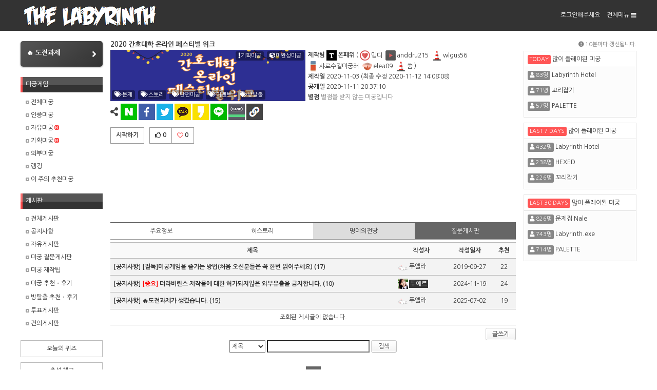

--- FILE ---
content_type: text/html;charset=utf-8
request_url: https://www.thelabyrinth.co.kr/labyrinth/board/boardList.do?labyrinthSeqn=2587
body_size: 57879
content:












<!DOCTYPE html>


<html>
<head>

	
	
		<title>[2020 간호대학 온라인 페스티벌 위크 ] 질문 - 미궁게임 더라비린스</title>
		<meta name="description" content="[2020 간호대학 온라인 페스티벌 위크 ] 미궁을 풀다가 막히는 문제가 있을때 다른 사람들과 힌트를 공유하는 게시판입니다.">
		<meta property="og:title" content="[2020 간호대학 온라인 페스티벌 위크 ] 질문 - 미궁게임 더라비린스">
		<meta property="og:url" content="http://www.thelabyrinth.co.kr/labyrinth/board/boardList.do?bbsSeqn=762">
		<meta property="og:description" content="[2020 간호대학 온라인 페스티벌 위크 ] 미궁을 풀다가 막히는 문제가 있을때 다른 사람들과 힌트를 공유하는 게시판입니다.">
	
	


<!-- Google tag (gtag.js) -->
<script async src="https://www.googletagmanager.com/gtag/js?id=G-1GL1K9Q2RM"></script>
<script>
  window.dataLayer = window.dataLayer || [];
  function gtag(){dataLayer.push(arguments);}
  gtag('js', new Date());

  gtag('config', 'G-1GL1K9Q2RM');
</script>
<meta http-equiv="Content-Type" content="text/html; charset=UTF-8">
<link rel="shortcut icon" href="/labyrinth/favicon.ico" type="image/x-icon">
<link rel="icon" type="image/ico" href="/labyrinth/favicon.ico"/>
<link rel="stylesheet" type="text/css" href="https://fonts.googleapis.com/earlyaccess/nanumgothic.css">
<link rel="styleSheet" href="https://code.jquery.com/ui/1.12.0-rc.1/themes/smoothness/jquery-ui.css"/>
<link rel="styleSheet" href="/labyrinth/resources//css/common.css?ver=20250514"/>
<link rel="styleSheet" href="/labyrinth/resources//css/title.css?ver=20250514"/>
<link rel="styleSheet" href="/labyrinth/resources//css/mobile.css?ver=20230516"/>
<link rel="styleSheet" href="/labyrinth/resources//fontawesome/css/all.min.css"/>
<script>
	var _laby = "/labyrinth";
	var _resources = "/labyrinth/resources/";
	var _userId = "";
	var _nickname = "";
	var _userTypeCode = "";
</script>
<script src="https://code.jquery.com/jquery-1.12.3.min.js" integrity="sha256-aaODHAgvwQW1bFOGXMeX+pC4PZIPsvn2h1sArYOhgXQ=" crossorigin="anonymous"></script>
<script src="https://code.jquery.com/ui/1.12.0-rc.1/jquery-ui.min.js" integrity="sha256-mFypf4R+nyQVTrc8dBd0DKddGB5AedThU73sLmLWdc0=" crossorigin="anonymous"></script>
<script type="text/javascript" src="/labyrinth/resources//bootstrap/js/bootstrap.min.js"></script>
<script src="https://gitcdn.github.io/bootstrap-toggle/2.2.2/js/bootstrap-toggle.min.js"></script>
<script type="text/javascript" src="/labyrinth/resources//js/laby-popup.js"></script>
<script type="text/javascript" src="/labyrinth/resources//js/common.js?ver=20250611"></script>
<meta name="viewport" content="width=device-width, initial-scale=1" />

<meta name="keywords" content="미궁게임,온라인 방탈출,퀴즈,웹게임,추리게임,상상력,심심풀이,수수께끼,페이지퍼즐" />
<meta property="og:type" content="website" />
<meta property="og:image" content="https://www.thelabyrinth.co.kr/labyrinth/banner_s02.png">

<script async src="https://pagead2.googlesyndication.com/pagead/js/adsbygoogle.js?client=ca-pub-5520199934562402" crossorigin="anonymous"></script>

<script async src="https://fundingchoicesmessages.google.com/i/pub-5520199934562402?ers=1" nonce="xepi4BawkQ89IUQtH7S7gA"></script><script nonce="xepi4BawkQ89IUQtH7S7gA">(function() {function signalGooglefcPresent() {if (!window.frames['googlefcPresent']) {if (document.body) {const iframe = document.createElement('iframe'); iframe.style = 'width: 0; height: 0; border: none; z-index: -1000; left: -1000px; top: -1000px;'; iframe.style.display = 'none'; iframe.name = 'googlefcPresent'; document.body.appendChild(iframe);} else {setTimeout(signalGooglefcPresent, 0);}}}signalGooglefcPresent();})();</script>
<script>(function(){/*

 Copyright The Closure Library Authors.
 SPDX-License-Identifier: Apache-2.0
*/
'use strict';var aa=function(a){var b=0;return function(){return b<a.length?{done:!1,value:a[b++]}:{done:!0}}},ba="function"==typeof Object.create?Object.create:function(a){var b=function(){};b.prototype=a;return new b},k;if("function"==typeof Object.setPrototypeOf)k=Object.setPrototypeOf;else{var m;a:{var ca={a:!0},n={};try{n.__proto__=ca;m=n.a;break a}catch(a){}m=!1}k=m?function(a,b){a.__proto__=b;if(a.__proto__!==b)throw new TypeError(a+" is not extensible");return a}:null}
var p=k,q=function(a,b){a.prototype=ba(b.prototype);a.prototype.constructor=a;if(p)p(a,b);else for(var c in b)if("prototype"!=c)if(Object.defineProperties){var d=Object.getOwnPropertyDescriptor(b,c);d&&Object.defineProperty(a,c,d)}else a[c]=b[c];a.v=b.prototype},r=this||self,da=function(){},t=function(a){return a};var u;var w=function(a,b){this.g=b===v?a:""};w.prototype.toString=function(){return this.g+""};var v={},x=function(a){if(void 0===u){var b=null;var c=r.trustedTypes;if(c&&c.createPolicy){try{b=c.createPolicy("goog#html",{createHTML:t,createScript:t,createScriptURL:t})}catch(d){r.console&&r.console.error(d.message)}u=b}else u=b}a=(b=u)?b.createScriptURL(a):a;return new w(a,v)};var A=function(){return Math.floor(2147483648*Math.random()).toString(36)+Math.abs(Math.floor(2147483648*Math.random())^Date.now()).toString(36)};var B={},C=null;var D="function"===typeof Uint8Array;function E(a,b,c){return"object"===typeof a?D&&!Array.isArray(a)&&a instanceof Uint8Array?c(a):F(a,b,c):b(a)}function F(a,b,c){if(Array.isArray(a)){for(var d=Array(a.length),e=0;e<a.length;e++){var f=a[e];null!=f&&(d[e]=E(f,b,c))}Array.isArray(a)&&a.s&&G(d);return d}d={};for(e in a)Object.prototype.hasOwnProperty.call(a,e)&&(f=a[e],null!=f&&(d[e]=E(f,b,c)));return d}
function ea(a){return F(a,function(b){return"number"===typeof b?isFinite(b)?b:String(b):b},function(b){var c;void 0===c&&(c=0);if(!C){C={};for(var d="ABCDEFGHIJKLMNOPQRSTUVWXYZabcdefghijklmnopqrstuvwxyz0123456789".split(""),e=["+/=","+/","-_=","-_.","-_"],f=0;5>f;f++){var h=d.concat(e[f].split(""));B[f]=h;for(var g=0;g<h.length;g++){var l=h[g];void 0===C[l]&&(C[l]=g)}}}c=B[c];d=Array(Math.floor(b.length/3));e=c[64]||"";for(f=h=0;h<b.length-2;h+=3){var y=b[h],z=b[h+1];l=b[h+2];g=c[y>>2];y=c[(y&3)<<
4|z>>4];z=c[(z&15)<<2|l>>6];l=c[l&63];d[f++]=""+g+y+z+l}g=0;l=e;switch(b.length-h){case 2:g=b[h+1],l=c[(g&15)<<2]||e;case 1:b=b[h],d[f]=""+c[b>>2]+c[(b&3)<<4|g>>4]+l+e}return d.join("")})}var fa={s:{value:!0,configurable:!0}},G=function(a){Array.isArray(a)&&!Object.isFrozen(a)&&Object.defineProperties(a,fa);return a};var H;var J=function(a,b,c){var d=H;H=null;a||(a=d);d=this.constructor.u;a||(a=d?[d]:[]);this.j=d?0:-1;this.h=null;this.g=a;a:{d=this.g.length;a=d-1;if(d&&(d=this.g[a],!(null===d||"object"!=typeof d||Array.isArray(d)||D&&d instanceof Uint8Array))){this.l=a-this.j;this.i=d;break a}void 0!==b&&-1<b?(this.l=Math.max(b,a+1-this.j),this.i=null):this.l=Number.MAX_VALUE}if(c)for(b=0;b<c.length;b++)a=c[b],a<this.l?(a+=this.j,(d=this.g[a])?G(d):this.g[a]=I):(d=this.l+this.j,this.g[d]||(this.i=this.g[d]={}),(d=this.i[a])?
G(d):this.i[a]=I)},I=Object.freeze(G([])),K=function(a,b){if(-1===b)return null;if(b<a.l){b+=a.j;var c=a.g[b];return c!==I?c:a.g[b]=G([])}if(a.i)return c=a.i[b],c!==I?c:a.i[b]=G([])},M=function(a,b){var c=L;if(-1===b)return null;a.h||(a.h={});if(!a.h[b]){var d=K(a,b);d&&(a.h[b]=new c(d))}return a.h[b]};J.prototype.toJSON=function(){var a=N(this,!1);return ea(a)};
var N=function(a,b){if(a.h)for(var c in a.h)if(Object.prototype.hasOwnProperty.call(a.h,c)){var d=a.h[c];if(Array.isArray(d))for(var e=0;e<d.length;e++)d[e]&&N(d[e],b);else d&&N(d,b)}return a.g},O=function(a,b){H=b=b?JSON.parse(b):null;a=new a(b);H=null;return a};J.prototype.toString=function(){return N(this,!1).toString()};var P=function(a){J.call(this,a)};q(P,J);function ha(a){var b,c=(a.ownerDocument&&a.ownerDocument.defaultView||window).document,d=null===(b=c.querySelector)||void 0===b?void 0:b.call(c,"script[nonce]");(b=d?d.nonce||d.getAttribute("nonce")||"":"")&&a.setAttribute("nonce",b)};var Q=function(a,b){b=String(b);"application/xhtml+xml"===a.contentType&&(b=b.toLowerCase());return a.createElement(b)},R=function(a){this.g=a||r.document||document};R.prototype.appendChild=function(a,b){a.appendChild(b)};var S=function(a,b,c,d,e,f){try{var h=a.g,g=Q(a.g,"SCRIPT");g.async=!0;g.src=b instanceof w&&b.constructor===w?b.g:"type_error:TrustedResourceUrl";ha(g);h.head.appendChild(g);g.addEventListener("load",function(){e();d&&h.head.removeChild(g)});g.addEventListener("error",function(){0<c?S(a,b,c-1,d,e,f):(d&&h.head.removeChild(g),f())})}catch(l){f()}};var ia=r.atob("aHR0cHM6Ly93d3cuZ3N0YXRpYy5jb20vaW1hZ2VzL2ljb25zL21hdGVyaWFsL3N5c3RlbS8xeC93YXJuaW5nX2FtYmVyXzI0ZHAucG5n"),ja=r.atob("WW91IGFyZSBzZWVpbmcgdGhpcyBtZXNzYWdlIGJlY2F1c2UgYWQgb3Igc2NyaXB0IGJsb2NraW5nIHNvZnR3YXJlIGlzIGludGVyZmVyaW5nIHdpdGggdGhpcyBwYWdlLg=="),ka=r.atob("RGlzYWJsZSBhbnkgYWQgb3Igc2NyaXB0IGJsb2NraW5nIHNvZnR3YXJlLCB0aGVuIHJlbG9hZCB0aGlzIHBhZ2Uu"),la=function(a,b,c){this.h=a;this.j=new R(this.h);this.g=null;this.i=[];this.l=!1;this.o=b;this.m=c},V=function(a){if(a.h.body&&!a.l){var b=
function(){T(a);r.setTimeout(function(){return U(a,3)},50)};S(a.j,a.o,2,!0,function(){r[a.m]||b()},b);a.l=!0}},T=function(a){for(var b=W(1,5),c=0;c<b;c++){var d=X(a);a.h.body.appendChild(d);a.i.push(d)}b=X(a);b.style.bottom="0";b.style.left="0";b.style.position="fixed";b.style.width=W(100,110).toString()+"%";b.style.zIndex=W(2147483544,2147483644).toString();b.style["background-color"]=ma(249,259,242,252,219,229);b.style["box-shadow"]="0 0 12px #888";b.style.color=ma(0,10,0,10,0,10);b.style.display=
"flex";b.style["justify-content"]="center";b.style["font-family"]="Roboto, Arial";c=X(a);c.style.width=W(80,85).toString()+"%";c.style.maxWidth=W(750,775).toString()+"px";c.style.margin="24px";c.style.display="flex";c.style["align-items"]="flex-start";c.style["justify-content"]="center";d=Q(a.j.g,"IMG");d.className=A();d.src=ia;d.style.height="24px";d.style.width="24px";d.style["padding-right"]="16px";var e=X(a),f=X(a);f.style["font-weight"]="bold";f.textContent=ja;var h=X(a);h.textContent=ka;Y(a,
e,f);Y(a,e,h);Y(a,c,d);Y(a,c,e);Y(a,b,c);a.g=b;a.h.body.appendChild(a.g);b=W(1,5);for(c=0;c<b;c++)d=X(a),a.h.body.appendChild(d),a.i.push(d)},Y=function(a,b,c){for(var d=W(1,5),e=0;e<d;e++){var f=X(a);b.appendChild(f)}b.appendChild(c);c=W(1,5);for(d=0;d<c;d++)e=X(a),b.appendChild(e)},W=function(a,b){return Math.floor(a+Math.random()*(b-a))},ma=function(a,b,c,d,e,f){return"rgb("+W(Math.max(a,0),Math.min(b,255)).toString()+","+W(Math.max(c,0),Math.min(d,255)).toString()+","+W(Math.max(e,0),Math.min(f,
255)).toString()+")"},X=function(a){a=Q(a.j.g,"DIV");a.className=A();return a},U=function(a,b){0>=b||null!=a.g&&0!=a.g.offsetHeight&&0!=a.g.offsetWidth||(na(a),T(a),r.setTimeout(function(){return U(a,b-1)},50))},na=function(a){var b=a.i;var c="undefined"!=typeof Symbol&&Symbol.iterator&&b[Symbol.iterator];b=c?c.call(b):{next:aa(b)};for(c=b.next();!c.done;c=b.next())(c=c.value)&&c.parentNode&&c.parentNode.removeChild(c);a.i=[];(b=a.g)&&b.parentNode&&b.parentNode.removeChild(b);a.g=null};var pa=function(a,b,c,d,e){var f=oa(c),h=function(l){l.appendChild(f);r.setTimeout(function(){f?(0!==f.offsetHeight&&0!==f.offsetWidth?b():a(),f.parentNode&&f.parentNode.removeChild(f)):a()},d)},g=function(l){document.body?h(document.body):0<l?r.setTimeout(function(){g(l-1)},e):b()};g(3)},oa=function(a){var b=document.createElement("div");b.className=a;b.style.width="1px";b.style.height="1px";b.style.position="absolute";b.style.left="-10000px";b.style.top="-10000px";b.style.zIndex="-10000";return b};var L=function(a){J.call(this,a)};q(L,J);var qa=function(a){J.call(this,a)};q(qa,J);var ra=function(a,b){this.l=a;this.m=new R(a.document);this.g=b;this.i=K(this.g,1);b=M(this.g,2);this.o=x(K(b,4)||"");this.h=!1;b=M(this.g,13);b=x(K(b,4)||"");this.j=new la(a.document,b,K(this.g,12))};ra.prototype.start=function(){sa(this)};
var sa=function(a){ta(a);S(a.m,a.o,3,!1,function(){a:{var b=a.i;var c=r.btoa(b);if(c=r[c]){try{var d=O(P,r.atob(c))}catch(e){b=!1;break a}b=b===K(d,1)}else b=!1}b?Z(a,K(a.g,14)):(Z(a,K(a.g,8)),V(a.j))},function(){pa(function(){Z(a,K(a.g,7));V(a.j)},function(){return Z(a,K(a.g,6))},K(a.g,9),K(a.g,10),K(a.g,11))})},Z=function(a,b){a.h||(a.h=!0,a=new a.l.XMLHttpRequest,a.open("GET",b,!0),a.send())},ta=function(a){var b=r.btoa(a.i);a.l[b]&&Z(a,K(a.g,5))};(function(a,b){r[a]=function(c){for(var d=[],e=0;e<arguments.length;++e)d[e-0]=arguments[e];r[a]=da;b.apply(null,d)}})("__h82AlnkH6D91__",function(a){"function"===typeof window.atob&&(new ra(window,O(qa,window.atob(a)))).start()});}).call(this);

window.__h82AlnkH6D91__("[base64]/[base64]/[base64]/[base64]");</script>

<meta name="robots" content="index, follow">
</head>
<body>
	<div id="wrapper">
		


<div class="mobile-top">
	<span class="open-menu"><i class="fa fa-bars"></i> </span>
	<a class="title" href="/labyrinth/main/main.do">미궁게임 더라비린스</a>
</div>
<div class="mobile-menu">
	<div class="mobile-menu-left">
		<form id="loginForm2" action="/labyrinth/user/actionLogin.do" method="post">
			<div class="mobile-top">
				
				
					<span class="login-info">로그인해주세요</span>
				
				
				
				<span class="close-menu"><i class="fas fa-chevron-left"></i></span>
			</div>
			
			
			
				<div class="mobile-box">
<!-- 					<input type="text" name="userId" class="w100p" maxlength="20" /> -->
<!-- 					<input type="password" name="password" class="w100p mt05" maxlength="15" /> -->
<!-- 					<button type="button" class="w100p mt05" onclick="actionLogin($('#loginForm2'));">로그인</button> -->
<!-- 					<label style="display:inline-block; margin-top: 5px;"><input type="checkbox" name="keepLoginYn" value="Y"> 로그인 상태 유지</label> -->
					<button type="button" class="w100p" onclick="location.href='/labyrinth/user/login.do';">로그인</button>
				</div>
			
		</form>
		
		<ul class="mobile-menu">




			<li class="default"><a href="/labyrinth/main/chat.do" target="_blank">채팅방 새창열기</a></li>
			<li class="open">
				<a href="#">미궁게임</a>
				<ul class="sub-menu">
					<li><a href="/labyrinth/achievement/achievement.do">🔥 도전과제</a></li>
					<li><a href="/labyrinth/laby/labyrinthAllList.do">전체미궁</a></li>
					<li><a href="/labyrinth/laby/certLabyrinthList.do">인증미궁</a></li>
					<li><a href="/labyrinth/laby/labyrinthList.do">자유미궁<span class="icon_new"></span></a></li>
					<li><a href="/labyrinth/laby/eventLabyrinthList.do">기획미궁<span class="icon_new"></span></a></li>
					<li><a href="/labyrinth/external/externalLabyrinthList.do">외부미궁</a></li>
					<li><a href="/labyrinth/laby/ranking.do">랭킹</a></li>
					<li><a href="/labyrinth/laby/weekLabyrinthList.do">이 주의 추천미궁</a></li>
				</ul>
			</li>
			
			<li class="open">
				<a href="#">게시판</a>
				<ul class="sub-menu">
					<li><a href="/labyrinth/board/boardList.do">전체게시판</a></li>
					
						
							<li><a href="/labyrinth/board/boardList.do?bbsSeqn=5">공지사항</a></li>
						
					
						
							<li><a href="/labyrinth/board/boardList.do?bbsSeqn=0">자유게시판</a></li>
						
					
						
							<li><a href="/labyrinth/board/boardList.do?bbsSeqn=1">미궁 질문게시판</a></li>
						
					
						
							<li><a href="/labyrinth/board/boardList.do?bbsSeqn=791">미궁 제작팁</a></li>
						
					
						
							<li><a href="/labyrinth/board/boardList.do?bbsSeqn=6">미궁 추천・후기</a></li>
						
					
						
							<li><a href="/labyrinth/board/boardList.do?bbsSeqn=4">방탈출 추천・후기</a></li>
						
					
						
							<li><a href="/labyrinth/board/boardList.do?bbsSeqn=7">투표게시판</a></li>
						
					
						
							<li><a href="/labyrinth/board/boardList.do?bbsSeqn=2">건의게시판</a></li>
						
					
				</ul>
			</li>
			
			
			<li class="default"><a href="/labyrinth/quiz/quizList.do">오늘의 퀴즈</a></li>
			<li class="default"><a href="/labyrinth/attend/attendance.do">출석 체크</a></li>
			<li class="default"><a href="https://www.thelabyrinth.co.kr/hosting">무료 웹호스팅</a></li>
			
			<li class="open">
				<a href="#">미궁게임 더라비린스</a>
				<ul class="sub-menu">
					<li><a href="/labyrinth/main/theLabyrinthInfo.do">더라비린스 소개</a></li>
					<li><a href="/labyrinth/main/theLabyrinthInfoPrivacy.do">개인정보 취급방침</a></li>
					<li><a href="/labyrinth/main/theLabyrinthInfoProvision.do">서비스 이용약관</a></li>
					<li><a href="/labyrinth/main/theLabyrinthInfoRule.do">사이트 운영정책</a></li>
					
				</ul>
			</li>
			
		</ul>
	</div>
	<div class="mobile-menu-right"></div>
</div>

<div id="wrapper_top">
<div id="top">
	<div class="top_title">
		<a href="/labyrinth/index.jsp" ><img src="/labyrinth/resources//images/main/title_bar.png" alt="미궁게임 더라비린스"/></a>
	</div>
	<div class="top_menu">
		<form id="loginForm" action="/labyrinth/user/actionLogin.do" method="post">
			<ul class="top_menu">
				
				
<!-- 					<li><span>아이디</span></li> -->
<!-- 					<li class="ml03" style="padding-top: 18px;"> -->
<!-- 						<input type="text" name="userId" class="w100" maxlength="20" value="" /> -->
<!-- 					</li> -->
<!-- 					<li class="ml05"><span>비밀번호</span></li> -->
<!-- 					<li class="w100 ml03" style="padding-top: 18px;"> -->
<!-- 						<input type="password" name="password" class="w100" style="margin-bottom: 2px;" maxlength="15" /> -->
<!-- 						<label class="login-keep"><input type="checkbox" name="keepLoginYn" value="Y" /> 로그인 상태 유지</label> -->
<!-- 					</li> -->
<!-- 					<li class="ml03"> -->
<!-- 						<a href="#" onclick="event.preventDefault();actionLogin($('#loginForm'));" title="로그인">로그인</a> -->
<!-- 					</li> -->
<!-- 					<li class="ml10"> -->

<!-- 					</li> -->
					<li>
						<a href="/labyrinth/user/login.do" title="로그인">로그인해주세요</a>
					</li>
				
				
				
				
				
				<li class="ml10">
					<a href="#" onclick="sitemap(event)">전체메뉴 <i class="fa fa-bars vam"></i></a>
				</li>
			</ul>
		</form>
	</div>
	
	

<!-- 모달 레이어팝업 -->
<article class="modal-fixed-pop-wrapper">
	<div class="modal-fixed-pop-inner">
		<div class="modal-inner-box">
			<div class="modal-inner-content">
				<section id="siteMap" class="modal-content-sitemap">
					<a href="#" class="modal-close-btn" title="전체메뉴 닫기" onclick="closeSitemap(event)"><i class="fas fa-times"></i></a>
					<p class="line"></p>
					<article class="sitemap-wrapper">
						<ul>
							<li>
								<h2><i class="fas fa-cube"></i> 미궁게임<span></span></h2>
								<ul class="sitemap-menu">
									<li><a href="/labyrinth/achievement/achievement.do">🔥 도전과제</a></li>
									<li><a href="/labyrinth/laby/labyrinthAllList.do">전체미궁</a></li>
									<li><a href="/labyrinth/laby/certLabyrinthList.do">인증미궁</a></li>
									<li><a href="/labyrinth/laby/labyrinthList.do">자유미궁</a></li>
									<li><a href="/labyrinth/laby/eventLabyrinthList.do">기획미궁</a></li>
									<li><a href="/labyrinth/external/externalLabyrinthList.do">외부미궁</a></li>
									<li><a href="/labyrinth/laby/ranking.do">랭킹</a></li>
									<li><a href="/labyrinth/laby/weekLabyrinthList.do">이 주의 추천미궁</a></li>
								</ul>
							</li>
							
							<li>
								<h2><i class="fas fa-clipboard-list"></i> 게시판<span></span></h2>
								<ul class="sitemap-menu">
									<li><a href="/labyrinth/board/boardList.do">전체게시판</a></li>
									<li><a href="/labyrinth/board/boardList.do?bbsSeqn=5">공지사항</a></li>
									<li><a href="/labyrinth/board/boardList.do?bbsSeqn=0">자유게시판</a></li>
									<li><a href="/labyrinth/board/boardList.do?bbsSeqn=1">미궁 질문게시판</a></li>
									<li><a href="/labyrinth/board/boardList.do?bbsSeqn=791">미궁 제작팁</a></li>
									<li><a href="/labyrinth/board/boardList.do?bbsSeqn=6">미궁 추천・후기</a></li>
									<li><a href="/labyrinth/board/boardList.do?bbsSeqn=4">방탈출 추천・후기</a></li>
									<li><a href="/labyrinth/board/boardList.do?bbsSeqn=7">투표게시판</a></li>
									<li><a href="/labyrinth/board/boardList.do?bbsSeqn=2">건의게시판</a></li>
								</ul>
							</li>
							
							
							<li>
								<h2><i class="fas fa-user"></i> 회원 서비스<span></span></h2>
								<ul class="sitemap-menu">
									<li><a href="/labyrinth/user/login.do">로그인</a></li>
									<li><a href="/labyrinth/join/passwordSearch.do">비밀번호 찾기</a></li>
								</ul>
							</li>
							
							<li>
								<h2>미궁게임 더라비린스<span></span></h2>
								<ul class="sitemap-menu">
									<li><a href="/labyrinth/quiz/quizList.do">오늘의 퀴즈</a></li>
									<li><a href="/labyrinth/attend/attendance.do">출석 체크</a></li>
									<li><a href="https://www.thelabyrinth.co.kr/hosting">무료 웹호스팅</a></li>
									<li style="margin-top:50px;"><a href="/labyrinth/main/theLabyrinthInfo.do">더라비린스 소개</a></li>
									<li><a href="/labyrinth/main/theLabyrinthInfoPrivacy.do">개인정보 취급방침</a></li>
									<li><a href="/labyrinth/main/theLabyrinthInfoProvision.do">서비스 이용약관</a></li>
									<li><a href="/labyrinth/main/theLabyrinthInfoRule.do">사이트 운영정책</a></li>
									
								</ul>
							</li>
						</ul>
					</article>
				</section>
			</div>
		</div>
	</div>
</article>
	
	
</div>
</div>
		<div id="content">
			

<style>
.left_menu {
	cursor: pointer;
}
</style>
<div id="content_left">
	<div>
		<a style="display: flex;
			width: 100%;
			padding: 16px 12px;
			background: linear-gradient(145deg, #555, #333);
			border-radius: 5px;
			box-shadow: 0 1px 3px rgba(0,0,0,0.4);
			margin-bottom: 20px;
			overflow: hidden;
			color: #fff;
			font-size: 13px;
			font-weight: 700;
			justify-content: space-between"
		  href="/labyrinth/achievement/achievement.do">
		  <span>🔥 도전과제</span><i style="font-size: 18px;" class="fa fa-angle-right"></i></a>
	</div>
	<ul class="left_menu">
		<li>미궁게임</li>
	</ul>
	<ul class="left_sub_menu">
		<li><a href="/labyrinth/laby/labyrinthAllList.do"><img src="/labyrinth/resources//images/icon/icon_arr01.gif" width="7px;" height="7px;" /> 전체미궁</a></li>
		<li><a href="/labyrinth/laby/certLabyrinthList.do"><img src="/labyrinth/resources//images/icon/icon_arr01.gif" width="7px;" height="7px;" /> 인증미궁</a></li>
		<li><a href="/labyrinth/laby/labyrinthList.do"><img src="/labyrinth/resources//images/icon/icon_arr01.gif" width="7px;" height="7px;" /> 자유미궁<span class="icon_new"></span></a></li>
		<li><a href="/labyrinth/laby/eventLabyrinthList.do"><img src="/labyrinth/resources//images/icon/icon_arr01.gif" width="7px;" height="7px;" /> 기획미궁<span class="icon_new"></span></a></li>
		<li><a href="/labyrinth/external/externalLabyrinthList.do"><img src="/labyrinth/resources//images/icon/icon_arr01.gif" width="7px;" height="7px;" /> 외부미궁</a></li>
		<li><a href="/labyrinth/laby/ranking.do"><img src="/labyrinth/resources//images/icon/icon_arr01.gif" width="7px;" height="7px;" /> 랭킹</a></li>
		<li><a href="/labyrinth/laby/weekLabyrinthList.do"><img src="/labyrinth/resources//images/icon/icon_arr01.gif" width="7px;" height="7px;" /> 이 주의 추천미궁</a></li>
	</ul>
	
	<ul class="left_menu mt10">
		<li>게시판</li>
	</ul>
	<ul class="left_sub_menu">
		<li><a href="/labyrinth/board/boardList.do"><img src="/labyrinth/resources//images/icon/icon_arr01.gif" width="7px;" height="7px;" /> 전체게시판</a></li>
		
			<li><a href="/labyrinth/board/boardList.do?bbsSeqn=5"><img src="/labyrinth/resources//images/icon/icon_arr01.gif" width="7px;" height="7px;" /> 공지사항</a></li>
		
			<li><a href="/labyrinth/board/boardList.do?bbsSeqn=0"><img src="/labyrinth/resources//images/icon/icon_arr01.gif" width="7px;" height="7px;" /> 자유게시판</a></li>
		
			<li><a href="/labyrinth/board/boardList.do?bbsSeqn=1"><img src="/labyrinth/resources//images/icon/icon_arr01.gif" width="7px;" height="7px;" /> 미궁 질문게시판</a></li>
		
			<li><a href="/labyrinth/board/boardList.do?bbsSeqn=791"><img src="/labyrinth/resources//images/icon/icon_arr01.gif" width="7px;" height="7px;" /> 미궁 제작팁</a></li>
		
			<li><a href="/labyrinth/board/boardList.do?bbsSeqn=6"><img src="/labyrinth/resources//images/icon/icon_arr01.gif" width="7px;" height="7px;" /> 미궁 추천・후기</a></li>
		
			<li><a href="/labyrinth/board/boardList.do?bbsSeqn=4"><img src="/labyrinth/resources//images/icon/icon_arr01.gif" width="7px;" height="7px;" /> 방탈출 추천・후기</a></li>
		
			<li><a href="/labyrinth/board/boardList.do?bbsSeqn=7"><img src="/labyrinth/resources//images/icon/icon_arr01.gif" width="7px;" height="7px;" /> 투표게시판</a></li>
		
			<li><a href="/labyrinth/board/boardList.do?bbsSeqn=2"><img src="/labyrinth/resources//images/icon/icon_arr01.gif" width="7px;" height="7px;" /> 건의게시판</a></li>
		
	</ul>
	
	<ul class="left_separate_menu">
		<li><a href="/labyrinth/quiz/quizList.do">오늘의 퀴즈</a></li>
		<li><a href="/labyrinth/attend/attendance.do">출석 체크</a></li>
		<li><a href="https://www.thelabyrinth.co.kr/hosting">미궁게임 무료 웹호스팅</a></li>
		
	</ul>
</div>
<script>
$(".left_menu").click(function() {
	if ($(this).next(".left_sub_menu").is(":visible")) {
		$(this).next(".left_sub_menu").slideUp();
	} else {
		$(this).next(".left_sub_menu").slideDown();
	}
});
</script>

			
			<div id="content_right">
			
			
				
				




	<div style="margin-bottom: 2px;">
		<span class="laby_nm">2020 간호대학 온라인 페스티벌 위크 </span>
	</div>
	
	<div class="laby-title-img-div">
		<div class="laby-title-img-div">
			<span class="laby-title-mask"></span>
			
				
					<img class="laby-title-img" src="/labyrinth/com/getImage.do?fileId=23581&labyrinthSeqn=2587" alt="2020 간호대학 온라인 페스티벌 위크  타이틀 이미지" />
				
				
			
			
			

<div class="laby-tag">
	
	
	
		<span><i class="fas fa-exclamation"></i>기획미궁</span>
	
	
	
		<span><i class="fas fa-cube"></i>미완성미궁</span>
	
	
	
	
	
	
	
		
		
	
</div>
<div class="laby-tag bottom">
	
	
		<span ><i class="fas fa-tags"></i>문제</span>
	
		<span ><i class="fas fa-tags"></i>스토리</span>
	
		<span ><i class="fas fa-tags"></i>단편미궁</span>
	
		<span ><i class="fas fa-tags"></i>이벤트</span>
	
		<span ><i class="fas fa-tags"></i>방탈출</span>
	
</div>
		</div>
		<div class="cb"></div>
		
			
			
			
			
		
		<!-- 공유하기 -->
		
			<div class="share-btn-group" 
				data-url="https://www.thelabyrinth.co.kr/labyrinth/laby/viewLabyrinth.do?labyrinthSeqn=2587" 
				data-title="2020 간호대학 온라인 페스티벌 위크  - 미궁게임 더라비린스"
				data-dc="2020 간호대학 온라인 페스티벌 위크 _ 방탈출 대회"
				data-image-url="https://www.thelabyrinth.co.kr/labyrinth/com/getImage.do?fileId=23581">
				<i class="fas fa-share-alt"></i>
				<a href="#" data-share-type="naver" title="네이버 공유하기" class="share-btn naver"></a>
				<a href="#" data-share-type="facebook" title="페이스북 공유하기" class="share-btn facebook"></a>
				<a href="#" data-share-type="twitter" title="트위터 공유하기" class="share-btn twitter"></a>
				<a href="#" data-share-type="kakaotalk" title="카카오톡 공유하기" class="share-btn kakaotalk"></a>
				<a href="#" data-share-type="kakaostory" title="카카오스토리 공유하기" class="share-btn kakaostory"></a>
				<a href="#" data-share-type="line" title="라인 공유하기" class="share-btn line"></a>
				<a href="#" data-share-type="band" title="밴드 공유하기" class="share-btn band"></a>
				<a href="#" title="URL복사하기" class="copy-url" onclick="copyToClipboard(event, 'https://www.thelabyrinth.co.kr/labyrinth/laby/viewLabyrinth.do?labyrinthSeqn=2587');"></a>
			</div>
			<script src="//developers.kakao.com/sdk/js/kakao.min.js"></script>
			<script type="text/javascript" src="/labyrinth/resources//js/share.min.js?ver=20190720"></script>
		
	</div>
	
	<div class="info-ul-div">
		<ul class="info">
			
				<li>
					<span class="title">제작팀</span>
					<span class="bold"><img class="mr02 vam" src="/labyrinth/resources/images/icon/icon_team_0.png" width="20px" height="20px;"/>온페위</span>
					<span>(</span>
					
						
						<span style="display: inline-block"><a class="userpopup " href="#" onclick="viewUserPopup(this,event);"><img src="/labyrinth/resources/images/icon/icon_user_11.png" /><span>밍디</span></a></span>
					
						<span class="ml03"></span>
						<span style="display: inline-block"><a class="userpopup " href="#" onclick="viewUserPopup(this,event);"><img src="/labyrinth/resources/images/icon/icon_user_12.png" /><span>anddru215</span></a></span>
					
						<span class="ml03"></span>
						<span style="display: inline-block"><a class="userpopup " href="#" onclick="viewUserPopup(this,event);"><img src="/labyrinth/resources/images/icon/icon_user_8.png" /><span>wlgus56</span></a></span>
					
						<span class="ml03"></span>
						<span style="display: inline-block"><a class="userpopup " href="#" onclick="viewUserPopup(this,event);"><img src="/labyrinth/resources/images/icon/icon_user_13.png" /><span>샤로수길미궁러</span></a></span>
					
						<span class="ml03"></span>
						<span style="display: inline-block"><a class="userpopup " href="#" onclick="viewUserPopup(this,event);"><img src="/labyrinth/resources/images/icon/icon_user_2.png" /><span>elea09</span></a></span>
					
						<span class="ml03"></span>
						<span style="display: inline-block"><a class="userpopup " href="#" onclick="viewUserPopup(this,event);"><img src="/labyrinth/resources/images/icon/icon_user_8.png" /><span>쑴</span></a></span>
					
					<span>)</span>
				</li>
			
			
			<li>
				<span class="title">제작일</span>
				<span>2020-11-03</span>
				<span>(최종 수정 2020-11-12 14:08:08)</span>
			</li>
			
				
					<li>
						<span class="title">공개일</span>
						<span>2020-11-11 20:37:10</span>
						
					</li>
					<li>
						<span class="title">별점</span>
						
						
							<span class="gray">별점을 받지 않는 미궁입니다</span>
						
						
						
						
					</li>
					
					
					
					
			
		</ul>
	</div>
	<div class="cb"></div>
	
	<form id="subLabyFrm" name="subLabyFrm" method="post" action="">
		<!-- button -->
		<ul class="btn_group">
			
				<li class="mr05"><a title="시작하기" href="/labyrinth/laby/quest/playLabyrinth.do?labyrinthSeqn=2587"><span>시작하기</span></a></li>
				
				
				
			
			
			
			
			
			
			
			
			
			
				
					
						<li class="ml05"><a a href="javascript:labyPopup.alert('로그인해주세요.');event.preventDefault();"><span><i class="far fa-thumbs-up"></i> 0</span></a></li>
					
					
					
				
				
					
						<li><a href="javascript:labyPopup.alert('로그인해주세요.');event.preventDefault();"><span><i class="far fa-heart wine vam"></i> 0</span></a></li>
					
					
					
				
				
			
		</ul>
		<input type="hidden" id="labyrinthSeqn" name="labyrinthSeqn" value="2587" />
		<input type="hidden" name="returnUrl" value="/board/boardList.do" />
		<input type="hidden" id="chatNoticeYn" name="chatNoticeYn" value="" />
		<input type="hidden" name="rank" value="" />
	</form>
	
	<div class="cb"></div>
	
	
	<div class="cb"></div>
	
	<div class="mt10 mb10">
		<ins class="adsbygoogle"
		     style="display:block;height:120px;"
		     data-ad-format="fluid"
		     data-ad-layout-key="-ft+6d+k-dm+m8"
		     data-ad-client="ca-pub-5520199934562402"
		     data-ad-slot="3472987948"></ins>
		<script>
	    	(adsbygoogle = window.adsbygoogle || []).push({});
	  	</script>
	</div>
	
	
	<!-- tab -->
	<div class="fl laby-tab">
		<ul class="laby-tab">
			
				<li  onclick="goPage('/laby/viewLabyrinth.do')">
				주요정보</li><li  onclick="labyPopup.alert('로그인해주세요.')">
				히스토리</li><li  class="disable">
				명예의전당</li><li class="select" onclick="goPage('/board/boardList.do')">
				질문게시판</li>
			
			
		</ul>
	</div>
	
	<div class="cb"></div>
	


<script>
	function goPage(pageUrl) {
		location.href = _laby + pageUrl + "?labyrinthSeqn=" + "2587";
	}
	
	// 별점 분류 상세 보기
	function viewEvalDetail(event) {
		event.preventDefault();
		
		let $evalPopup = $('#viewEvalDetail');
		let $evalUl = $evalPopup.find("ul").eq(0);
		$evalUl.children().remove();
		
		$.ajax({
			url : _laby + "/eval/getEvalDetailAjax.do",
			data : {"labyrinthSeqn": "2587"},
			method : "get",
			success : function(data) {
				
				if (data.labyrinthEval != null) {
					let tempStr = "";
					for (let i = 0; i < data.labyrinthEval.length; i++) {
						tempStr += "<li><span>";
						tempStr += data.labyrinthEval[i].evalTypeLabel;
						if (data.labyrinthEval[i].evalType == '9' && data.labyrinthEval[i].otherType != null && data.labyrinthEval[i].otherType != "") {
							tempStr += "<span class='font-size-9'>(" + data.labyrinthEval[i].otherType + ")</span>";
						}
						tempStr += "</span> ";
						if (data.labyrinthEval[i].scoreAvg == null || data.labyrinthEval[i].scoreAvg == 0) {
							tempStr += " <i class='far fa-star gray'></i> <span class='gray'>-</span>";
						} else {
							tempStr += " <i class='fas fa-star wine'></i> ";
							tempStr += data.labyrinthEval[i].scoreAvg;
							tempStr += "<span class='font-size-9'> (" + data.labyrinthEval[i].scoreCnt + ")</span>";
						}
						tempStr += "</li>";
					}
					$evalUl.append(tempStr);
					
					$("#viewEvalDetail").dialog({
						width : 210,
						height : 270,
						title : "별점 상세 보기",
						buttons : {
							"닫기" : function() {
								$(this).dialog("destroy");
							}
						}
					});
				}
			
			},
			error : function(){
				labyPopup.alert("네트워크 오류가 발생했습니다.");
			}
		});
	};
	
	// 별점 주기 표시
	function popupEvaluate(obj, event) {
		event.preventDefault();
		
		let $myEvalUl = $("#viewMyEval").find("ul").eq(0);
		$myEvalUl.children().remove();
		$("#viewMyEvalInfo").hide();
		
		$.ajax({
			url : _laby + "/eval/getMyEvalDetailAjax.do",
			data : {"labyrinthSeqn": "2587"},
			method : "post",
			success : function(data) {
				
				if (data.labyrinthEval != null) {
					let tempStr = "";
					for (let i = 0; i < data.labyrinthEval.length; i++) {
						tempStr += "<li><span>";
						if (data.labyrinthEval[i].score != null && data.labyrinthEval[i].score != 0) {
							tempStr += "<i class='fas fa-star wine'></i>";
						} else {
							tempStr += "<i class='far fa-star gray'></i>";
						}
						tempStr += data.labyrinthEval[i].evalTypeLabel;
						if (data.labyrinthEval[i].evalType == '9' && data.labyrinthEval[i].otherType != null && data.labyrinthEval[i].otherType != "") {
							tempStr += "<span class='font-size-9'>(" + data.labyrinthEval[i].otherType + ")</span>";
						}
						tempStr += "</span> ";
						tempStr += "<select data-type='" + data.labyrinthEval[i].evalType + "'>";
						if (data.labyrinthEval[i].score == null || data.labyrinthEval[i].score == 0) {
							tempStr += "<option value=''></option>";
						}
						for (let j = 1; j <= 10; j++) {
							tempStr += "<option value='";
							tempStr += j;
							tempStr += "'";
							if (data.labyrinthEval[i].score == j) {
								tempStr += " selected='selected'";
							}
							tempStr += ">";
							tempStr += j;
							tempStr += "</option>";
						}
						tempStr += "</select></li>";
					}
					$myEvalUl.append(tempStr);
					
					$("#viewMyEval").dialog({
						width : 210,
						height : 270,
						title : "별점 주기",
						buttons : {
							"등록" : function() {
								let checkFlg = true;
								$("#viewMyEval").find("ul").eq(0).find("select").each(function() {
									if ($(this).val() == "") {
										let $thisObj = $(this);
										labyPopup.alert("별점을 등록해주세요.", function() {
											$thisObj.focus();
										});
										checkFlg = false;
										return false;
									}
								});
								if (checkFlg === true) {
									let $frm = $("#subLabyFrm");
									$frm.attr("action", "/labyrinth/eval/evalLabyrinth.do");
									$("#viewMyEval").find("ul").eq(0).find("select").each(function(idx) {
										$frm.append("<input type='hidden' name='evalTypeScore[" + idx + "].evalType' value='" + $(this).attr("data-type") + "' />");
										$frm.append("<input type='hidden' name='evalTypeScore[" + idx + "].score' value='" + $(this).val() + "' />");
									});
									$frm.submit();
								}
							},
							"취소" : function() {
								$(this).dialog("destroy");
							}
						}
					});
				}
				
			},
			error : function(){
				labyPopup.alert("네트워크 오류가 발생했습니다.");
			}
		});
		
	};

	// 별점삭제
	function removeEval(thisObj, event) {
		event.preventDefault();
		labyPopup.confirm("별점을 삭제하시겠습니까?", function(flg) {
			if (flg) {
				$("#subLabyFrm").attr("action", "/labyrinth/eval/removeEvalLabyrinth.do");
				$("#subLabyFrm").submit();
			} else {
				thisObj.focus();
			}	
		});
	};
	
	// 난이도 상세 보기
	function viewLevelDetail(event) {
		event.preventDefault();
		
		let $levelPopup = $('#viewLevelDetail');
		let $levelUl = $levelPopup.find("ul").eq(0);
		$levelUl.children().remove();
		
		$.ajax({
			url : _laby + "/laby/getLevelDetailAjax.do",
			data : {"labyrinthSeqn": "2587"},
			method : "post",
			success : function(data) {
				
				if (data.labyrinthLevel != null) {
					let tempStr = "";
					for (let i = 0; i < data.labyrinthLevel.length; i++) {
						tempStr += "<li>" + data.labyrinthLevel[i].level + "점 : " + data.labyrinthLevel[i].cnt + "명</li>";
					}
					$levelUl.append(tempStr);
				}
				
				let scrollY = 0;
				let scrollX = 0;
				
				if (window.scrollY) {
					scrollY = window.scrollY;
					scrollX = window.scrollX;
				} else if (window.scrollTop) {
					scrollY = window.scrollTop;
					scrollX = window.scrollLeft;
				}
				
				let top = event.clientY + scrollY;
				if (top + 114 > $(document).height()) {
					top = $(document).height() - 120;
				}
				let left = event.clientX + scrollX + 10;
				if (left + 100 > $(document).width()) {
					left = $(document).width() - 105;
				}
				
				$levelPopup.show();
				$levelPopup.css({
					position : 'absolute',
					top : top + 'px',
					left : left + 'px'
				});
			},
			error : function(){
				labyPopup.alert("네트워크 오류가 발생했습니다.");
			}
		});
	};
	
	// 난이도 주기 표시
	function popupLevel(obj, event) {
		event.preventDefault();
		obj.parentNode.style.display = "none";
		document.getElementById("levelRegistLi").style.display = "block";
		
	};
	
	// 난이도 주기 취소
	function cancelLevel(obj, event) {
		event.preventDefault();
		obj.parentNode.parentNode.style.display = "none";
		document.getElementById("viewLevelLi").style.display = "block";
	};

	// 난이도 셀렉트박스
	function popupLevelList() {
		if (document.getElementById("levelList").style.display == "block") {
			document.getElementById("levelList").style.display = "none"
		} else {
			document.getElementById("levelList").style.display = "block"
		}
	};

	// 난이도 선택
	function selectLevel(level, idx) {
		$("#levelList").hide();
		document.getElementById("level").value = level;
		$("#levelSelect").find("span").eq(0).html(
			$("#levelList").find("li").eq(idx).html()
		)
	};
	
	// 난이도
	function levelLabyrinth(event) {
		
		event.preventDefault();
		
		let registLevel = document.getElementById("level").value;
		
		if (registLevel == "") {
			
			labyPopup.alert("유효하지 않은 동작입니다. 다시 시도해주세요.");
			
		} else {
			
			$.ajax({
				url : _laby + "/laby/updateLabyrinthLevelAjax.do",
				type : "post",
				data : {
					"labyrinthSeqn" : "2587",
					"rank" : "",
					"level" : registLevel
				},
				success : function(data) {
					if (data.isError) {
						labyPopup.alert(data.errorMessage);
					} else {
						
						// 화면 난이도 수정
						$("#levelStar").css("width", (data.labyrinthLevel.level * 10) + "%");
						$("#levelStarStr").text(data.labyrinthLevel.level);
						$("#levelCnt").text(data.labyrinthLevel.levelCnt);
						
						// 화면 내난이도 수정
						$("#myLevel").css("width", (data.labyrinthLevel.myLevel * 10) + "%");
						$("#myLevelStr").text(data.labyrinthLevel.myLevel).removeClass('wine');
						
						document.getElementById("levelRegistLi").style.display = "none";
						document.getElementById("viewLevelLi").style.display = "block";
						document.getElementById("levelRemoveLink").style.display = "inline-block";
						
					}
					
				},
				error : function() {
					labyPopup.alert("네트워크 오류가 발생했습니다.\n다시 시도해주세요.");
				}
			});
		}
		
	};
	
	// 난이도삭제
	function removeLevel(thisObj, event) {
		event.preventDefault();
		labyPopup.confirm("난이도를 삭제하시겠습니까?", function(flg) {
			if (flg) {
				$("#subLabyFrm").attr("action", "/labyrinth/eval/removeLevelLabyrinth.do");
				$("#subLabyFrm").submit();
			} else {
				thisObj.focus();
			}
		});
	};
</script>

			
			
			
			
			
			
			
			
			

			<form id="boardForm" name="boardForm" method="post"> 
				<table class="table_type01">
					<caption>게시판</caption>
					<colgroup>
						<col width="70%"/>
						<col width="13%"/>
						<col width="11%"/>
						<col width="6%"/>
					</colgroup>
					<thead>
						<tr>
							<th>제목</th>
							<th>작성자</th>
							<th>작성일자</th>
							<th>추천</th>
						</tr>
					</thead>
					<tbody>
					
					
					




	
	
	<tr class="notice ">
		
			
				<td class="al bold">
					<a class="under" href="/labyrinth/board/boardList.do?bbsSeqn=5">
						
						
						
							[공지사항]
						
						
					</a>
					
					
					
					
						
							<a class="under" href="javascript:viewBoardDetail('17092','Y')">[필독]미궁게임을 즐기는 방법(처음 오신분들은 꼭 한번 읽어주세요)</a><span> (17)</span>
						
						
					
					
					<p class="mobile-nttInfo">
						<a class="userpopup " href="#" onclick="viewUserPopup(this,event);"><img src="/labyrinth/upload/icon/1640663881524/iconnn_p_3_256.png" /><span>푸엘라</span></a>
						<span class="gray font-size-9">2019-09-27 21:52:48</span>
						<span class="gray font-size-9">| 추천 22</span>
					</p>
				</td>
			
			
		
		<td class="al">
			<a class="userpopup " href="#" onclick="viewUserPopup(this,event);"><img src="/labyrinth/upload/icon/1640663881524/iconnn_p_3_256.png" /><span>푸엘라</span></a>
			
			
				
					
				
					
				
					
				
					
				
					
				
					
				
			
			
			
			
		</td>
		<td>
			
				
				
					2019-09-27
				
			
		</td>
		<td>
			22
		</td>
	</tr>

	
	
	<tr class="notice ">
		
			
				<td class="al bold">
					<a class="under" href="/labyrinth/board/boardList.do?bbsSeqn=5">
						
						
						
							[공지사항]
						
						
					</a>
					
					
					
					
						
							<a class="under" href="javascript:viewBoardDetail('117491','Y')"><span style="color:red"><b>[중요]</b></span> 더라비린스 저작물에 대한 허가되지않은 외부유출을 금지합니다.</a><span> (10)</span>
						
						
					
					
					<p class="mobile-nttInfo">
						<a class="userpopup admin" href="#" onclick="viewUserPopup(this,event);"><img src="/labyrinth/upload/icon/1642125048452/puer-icon-c.gif" /><span>푸에르</span></a>
						<span class="gray font-size-9">2024-11-19 15:36:49</span>
						<span class="gray font-size-9">| 추천 24</span>
					</p>
				</td>
			
			
		
		<td class="al">
			<a class="userpopup admin" href="#" onclick="viewUserPopup(this,event);"><img src="/labyrinth/upload/icon/1642125048452/puer-icon-c.gif" /><span>푸에르</span></a>
			
			
				
					
				
					
				
					
				
					
				
					
				
					
				
			
			
			
			
		</td>
		<td>
			
				
				
					2024-11-19
				
			
		</td>
		<td>
			24
		</td>
	</tr>

	
	
	<tr class="notice ">
		
			
				<td class="al bold">
					<a class="under" href="/labyrinth/board/boardList.do?bbsSeqn=5">
						
						
						
							[공지사항]
						
						
					</a>
					
					
					
					
						
							<a class="under" href="javascript:viewBoardDetail('122500','Y')">🔥도전과제가 생겼습니다.</a><span> (15)</span>
						
						
					
					
					<p class="mobile-nttInfo">
						<a class="userpopup " href="#" onclick="viewUserPopup(this,event);"><img src="/labyrinth/upload/icon/1640663881524/iconnn_p_3_256.png" /><span>푸엘라</span></a>
						<span class="gray font-size-9">2025-07-02 23:58:57</span>
						<span class="gray font-size-9">| 추천 19</span>
					</p>
				</td>
			
			
		
		<td class="al">
			<a class="userpopup " href="#" onclick="viewUserPopup(this,event);"><img src="/labyrinth/upload/icon/1640663881524/iconnn_p_3_256.png" /><span>푸엘라</span></a>
			
			
				
					
				
					
				
					
				
					
				
					
				
					
				
			
			
			
			
		</td>
		<td>
			
				
				
					2025-07-02
				
			
		</td>
		<td>
			19
		</td>
	</tr>

					
					
					
						<tr>
							<td colspan="4">조회된 게시글이 없습니다.</td>
						</tr>
					
					
					</tbody>
				</table>
				<div class="mt05 ar">
					
					
					
						<input type="button" class="btn03" id="insertBoard" value="글쓰기" />
					
					
				</div>
				<div class="paging">
		    		<div class="mb25">
						<select class="w70" name="searchCondition">
							<option value="subject" >제목</option>
							<option value="content" >내용</option>
							<option value="name" >작성자</option>
						</select>
						<input type="text" class="w200" id="searchKeyword" name="searchKeyword" value="" />
						<input type="button" class="btn02" id="searchBtn" value="검색" />
					</div>
					<ul>
			          	<li><span class="numon">1</span></li>

			    	</ul>
		    		<input type="hidden" id="pageIndex" name="pageIndex"  value="1"/>
				</div>
				<input type="hidden" name="bbsSeqn" value="762"/>
				<input type="hidden" name="labyrinthSeqn" value="2587"/>
				<input type="hidden" name="nickname" value="" />
				<input type="text" style="display:none;" /> 
			</form>
			</div>
			









<!DOCTYPE html>


<div id="right-area">
	<div><p class="mb05 font-size-9 text-right gray"><i class="mr02 fas fa-exclamation-circle"></i>10분마다 갱신됩니다.</p></div>
	


<div class="fl">
	<ul class="box-list">
		<li class="title"><span class="icon-text back-wine">TODAY</span> 많이 플레이된 미궁</li>
		
		
			<li>
				<span class="icon-text" title="비회원도 포함된 수치입니다."><i class="fas fa-user"></i> 83명</span>
				<a href="/labyrinth/laby/viewLabyrinth.do?labyrinthSeqn=7166" class="under">Labyrinth Hotel</a>
			</li>
		
			<li>
				<span class="icon-text" title="비회원도 포함된 수치입니다."><i class="fas fa-user"></i> 71명</span>
				<a href="/labyrinth/laby/viewLabyrinth.do?labyrinthSeqn=5097" class="under">꼬리잡기</a>
			</li>
		
			<li>
				<span class="icon-text" title="비회원도 포함된 수치입니다."><i class="fas fa-user"></i> 57명</span>
				<a href="/labyrinth/laby/viewLabyrinth.do?labyrinthSeqn=6991" class="under">PALETTE</a>
			</li>
		
	</ul>
	<ul class="box-list">
		<li class="title"><span class="icon-text back-wine">LAST 7 DAYS</span> 많이 플레이된 미궁</li>
		
		
			<li>
				<span class="icon-text" title="비회원도 포함된 수치입니다."><i class="fas fa-user"></i> 432명</span>
				<a href="/labyrinth/laby/viewLabyrinth.do?labyrinthSeqn=7166" class="under">Labyrinth Hotel</a>
			</li>
		
			<li>
				<span class="icon-text" title="비회원도 포함된 수치입니다."><i class="fas fa-user"></i> 238명</span>
				<a href="/labyrinth/laby/viewLabyrinth.do?labyrinthSeqn=7105" class="under">HEXED</a>
			</li>
		
			<li>
				<span class="icon-text" title="비회원도 포함된 수치입니다."><i class="fas fa-user"></i> 226명</span>
				<a href="/labyrinth/laby/viewLabyrinth.do?labyrinthSeqn=5097" class="under">꼬리잡기</a>
			</li>
		
	</ul>
	<ul class="box-list">
		<li class="title"><span class="icon-text back-wine">LAST 30 DAYS</span> 많이 플레이된 미궁</li>
		
		
			<li>
				<span class="icon-text" title="비회원도 포함된 수치입니다."><i class="fas fa-user"></i> 826명</span>
				<a href="/labyrinth/laby/viewLabyrinth.do?labyrinthSeqn=5397" class="under">문제집 Nale</a>
			</li>
		
			<li>
				<span class="icon-text" title="비회원도 포함된 수치입니다."><i class="fas fa-user"></i> 743명</span>
				<a href="/labyrinth/laby/viewLabyrinth.do?labyrinthSeqn=7048" class="under">Labyrinth.exe</a>
			</li>
		
			<li>
				<span class="icon-text" title="비회원도 포함된 수치입니다."><i class="fas fa-user"></i> 714명</span>
				<a href="/labyrinth/laby/viewLabyrinth.do?labyrinthSeqn=6991" class="under">PALETTE</a>
			</li>
		
	</ul>
</div>
	<div class="cb"></div>
	<div class="ac mt20 mb20">
		<ins class="adsbygoogle"
		     style="display:block"
		     data-ad-client="ca-pub-5520199934562402"
		     data-ad-slot="7744319038"
		     data-ad-format="auto"
		     data-full-width-responsive="true"></ins>
		<script>
	    	(adsbygoogle = window.adsbygoogle || []).push({});
	  	</script>
	</div>
</div>

			<div class="cb"></div>
		</div>
		
<div id="wrapper_footer">
	<div id="footer">
		<p>
			<span>Copyright 2014. puer&amp;puella All rights reserved.</span>
			<span style="padding:0 6px 0 5px;">|</span><a href="/labyrinth/main/theLabyrinthInfo.do" title="더라비린스 소개">더라비린스 소개</a>
			<span style="padding:0 6px 0 5px;">|</span><a href="/labyrinth/main/theLabyrinthInfoPrivacy.do" title="개인정보 취급방침">개인정보 취급방침</a>
			<span style="padding:0 6px 0 5px;">|</span><a href="/labyrinth/main/theLabyrinthInfoProvision.do" title="서비스 이용약관">서비스 이용약관</a>
			<span style="padding:0 6px 0 5px;">|</span><a href="/labyrinth/main/theLabyrinthInfoRule.do" title="사이트 운영정책">사이트 운영정책</a>
		</p>
	</div>
</div>
<div class="mobile-ads">
	<ins class="adsbygoogle"
	     style="display:block;"
	     data-ad-client="ca-pub-5520199934562402"
	     data-ad-slot="6718499247"
	     data-ad-format="auto"
	     data-full-width-responsive="true"></ins>
	<script>
    	(adsbygoogle = window.adsbygoogle || []).push({});
  	</script>
</div>
<div class="mobile-scroll-up"><a href="#" onclick="scrollUp(event)"><i class="fas fa-angle-up"></i></a></div>

<div id="userPopup">
	<ul>
		<li id="sendMessage" onmouseover="this.style.backgroundColor='#F5F5F5';" onmouseout="this.style.backgroundColor='#FFFFFF';">대화창열기</li>
		<li id="viewBoard" onmouseover="this.style.backgroundColor='#F5F5F5';" onmouseout="this.style.backgroundColor='#FFFFFF';">작성글 보기</li>
		<li id="detailUserInfo" onmouseover="this.style.backgroundColor='#F5F5F5';" onmouseout="this.style.backgroundColor='#FFFFFF';">활동정보</li>
		<li id="closeUserPop" onmouseover="this.style.backgroundColor='#F5F5F5';" onmouseout="this.style.backgroundColor='#FFFFFF';">닫기</li>
	</ul>
</div>

<div id="appModalPopup" style="display:none;">
	<div style="position: fixed; top: 0; bottom: 0; left: 0; right: 0; background-color: rgba(0,0,0,0.5); z-index:999999;"></div>
	<div style="display: flex; flex-direction: column; justify-content: center; align-items: center; position: fixed; bottom: 0; left: 0; right: 0; height: 300px; background-color: white; border-top-left-radius: 10px; border-top-right-radius: 10px; z-index:999999;">
		<img style="margin-bottom: 10px;" src="/labyrinth/resources//images/thelabyrinthapp.png" />
		<p style="margin: 15px; font-size: 14px;">앱으로 편하게 플레이해 보세요</p>
		<a style="display: block; margin: 10px; padding: 10px 14px; border-radius: 5px; background: #333; color: #f0f0f0; border: 0; font-size: 14px;" href="https://www.thelabyrinth.co.kr/app">더라비린스 앱으로 보기 <i class="fa fa-angle-right"></i></a>
		<a style="margin-top: 5px; text-decoration: underline;" onclick="setCookie('hideAppModal', 'Y', 3); $('#appModalPopup').hide();">모바일 웹으로 보기</a>
	</div>
</div>

<script>

	var message = "";
	
	if (message == null || message == 'undefined' || message == '') {
	} else {
		labyPopup.alert(message);
	}
	
	$("#tabs").tabs();
	$("#tabs").find("ul").removeClass("ui-corner-all");
	
	function scrollUp(event) {
		event.preventDefault();
		$("html, body").animate({ scrollTop: 0 }, 300);
	}
	
	$(window).load(function () {
		if ($(this).scrollTop() > 0 && $("div.mobile-ads").is(":visible")) {
			$("div.mobile-scroll-up").show();
		}
	});
	$(window).scroll(function(){
		if ($(this).scrollTop() > 0 && $("div.mobile-ads").is(":visible")) {
			$("div.mobile-scroll-up").show();
		} else if ($(this).scrollTop() == 0) {
			$("div.mobile-scroll-up").hide();
		}
	});
	
</script>
	</div>
	
	<script type="text/javascript" src="/labyrinth/resources//js/slideUpView.js"></script>
	<script type="text/javascript">
	
	var bbsSeqn = "";
	var labyrinthSeqn = "2587";
	if((bbsSeqn == '' || bbsSeqn == null) && (labyrinthSeqn == null || labyrinthSeqn == '')){
		bbsSeqn = '999999999';
	}
	
	$('#insertBoard').click(function(){
		var userId = "";
		
		if(userId == "" || userId == null){
			labyPopup.alert("로그인해주세요.");
			return false;
		}
		$('#boardForm').attr("action","/labyrinth/board/registBoardView.do");
		$('#boardForm').submit();
	});
	
	/* pagination 페이지 링크 function */
	function fn_link_page(pageNo){
		$('#pageIndex').val(pageNo);
		$('#boardForm').attr("action","/labyrinth/board/boardList.do");
		$('#boardForm').submit();
	}
	
	function viewBoardDetail(nttSeqn, secretViewYn){
// 		$('#nttSeqn').val(nttSeqn);
		if (secretViewYn != "Y" && _userTypeCode != '0') {
			labyPopup.alert("권한이 없습니다.");
		} else {
			$('#boardForm').attr("action","/labyrinth/board/viewBoardDetail.do?nttSeqn=" + nttSeqn);
			$('#boardForm').submit();
		}
	}
	
	$("#searchBtn").click(function(){
		$('#pageIndex').val("1");
		$('#boardForm').attr("action","/labyrinth/board/boardList.do");
		$('#boardForm').submit();
	});
	
	$("#searchKeyword").keypress(function(ev){
		if(ev.keyCode == 13){
			$('#pageIndex').val("1");
			$('#boardForm').attr("action","/labyrinth/board/boardList.do");
			$('#boardForm').submit();
		}
	});
	
	if ("762" == "791") {
		new SlideUpView({
			element: $("#viewEditorManual"),
			viewElement: $("#editorManual")
		}).bind();
	};
	</script>
</body>
</html>

--- FILE ---
content_type: text/html; charset=utf-8
request_url: https://www.google.com/recaptcha/api2/aframe
body_size: 267
content:
<!DOCTYPE HTML><html><head><meta http-equiv="content-type" content="text/html; charset=UTF-8"></head><body><script nonce="0F-mQJTuoxJmEMIkezUAWg">/** Anti-fraud and anti-abuse applications only. See google.com/recaptcha */ try{var clients={'sodar':'https://pagead2.googlesyndication.com/pagead/sodar?'};window.addEventListener("message",function(a){try{if(a.source===window.parent){var b=JSON.parse(a.data);var c=clients[b['id']];if(c){var d=document.createElement('img');d.src=c+b['params']+'&rc='+(localStorage.getItem("rc::a")?sessionStorage.getItem("rc::b"):"");window.document.body.appendChild(d);sessionStorage.setItem("rc::e",parseInt(sessionStorage.getItem("rc::e")||0)+1);localStorage.setItem("rc::h",'1768989649767');}}}catch(b){}});window.parent.postMessage("_grecaptcha_ready", "*");}catch(b){}</script></body></html>

--- FILE ---
content_type: text/css
request_url: https://www.thelabyrinth.co.kr/labyrinth/resources//css/table.css?ver=20230530
body_size: 6206
content:
@CHARSET "UTF-8";

/* 기본 목록 테이블*/
.table_type01  {
	width:100%; 
/* 	border-top:#888888 solid 2px; */
	border-top: #bbb solid 1px;
	border-collapse:collapse;
/* 	border-right:#ffffff solid 2px; */
}
.table_type01 th {
	background-color:#f9f9f9;
/* 	border-right:#bbb solid 1px; */
	border-bottom:#bbb solid 1px;
	padding: 6px 0;
	text-align:center;	
	line-height:18px;
	vertical-align: middle;
}
.table_type01 td {
/* 	border-right:#bbb solid 1px; */
	border-bottom:#bbb solid 1px;
	padding: 6px;
	line-height:18px;
	vertical-align: middle;
	text-align:center;
	word-break: break-all;word-wrap:break-word;*word-wrap:normal;*word-break:break-all;
}
.table_type01 td.al {text-align:left; }

.table_type01 tr.notice td {background: #f3f3f3;}
.table_type01 tr.selected td {background: #ffeeee;}

/* 기본 상세 테이블 */
.table_type02  {
	width:100%;
/* 	border-top:#888888 solid 2px; */
	border-top: #bbb solid 1px;
	border-bottom:#bbb solid 1px;
	border-collapse:collapse;
	border-right:#ffffff solid 2px;
	table-layout:fixed;
}
.table_type02.noborder{border-bottom:0px;}
.table_type02 th {
	background-color:#f9f9f9;
	border-right:#bbb solid 1px;
	border-top:#bbb solid 1px;
	padding: 6px 0px 6px 6px;
	line-height:18px;
	text-align:left;
	vertical-align: middle;
}
.table_type02 td {
	border-right:#bbb solid 1px;
	border-top:#bbb solid 1px;
	padding: 6px;
	line-height:18px;
	vertical-align: middle;
	background-color:#ffffff;
	word-break: break-all;word-wrap:break-word;*word-wrap:normal;*word-break:break-all;
}
.table_type02 td.content{
	padding:10px;
	height:200px;
	vertical-align:top;
}
.table_type02 td.title-date {
	font-size: 0.9em;
	padding-left: 0;
}
.table_type02 td p.title {padding:20px 0px 50px 0px; font-size:12pt; font-weight:bold; }
.table_type02 td p.content {padding:0px 10px 30px 10px}

.table_type02 tr.txt-info th, .table_type02 tr.txt-info td {padding-top: 0; border-top: 0;}

/* 댓글 테이블 */
.table_type03  {
	width:100%; 
	border-top:#888888 solid 2px;
	border-collapse:collapse;
/* 	border-right:#ffffff solid 2px; */
	table-layout:fixed;
}
.table_type03 th {
	background-color:#f9f9f9;
/* 	border-right:#bbb solid 1px; */
	border-bottom:#bbb solid 1px;
	padding:3px 3px 3px 7px;	
	line-height:16px;
	text-align:left;
}
.table_type03 td {
	border-bottom:#bbb solid 1px;
	padding: 8px 5px;
	line-height:16px;
	vertical-align:top;
	background-color:#ffffff;
	word-break: break-all;word-wrap:break-word;*word-wrap:normal;*word-break:break-all;
}
.table_type03 td.pl20 {padding-left:20px;}

/* 쪽지 테이블 */
.table_type05  {
	width:100%; 
	border-collapse:collapse;
	border-right:#ffffff solid 2px;
}
.table_type05 th {
	border-bottom: #aaaaaa solid 1px;
	padding:10px;		
	line-height:16px;
}

.table_type05 td {
	border-bottom:#aaaaaa solid 1px;
	padding:10px;		
	line-height:16px;
	vertical-align: middle;
	word-break: break-all;word-wrap:break-word;*word-wrap:normal;*word-break:break-all;
}
.table_type05 tr.gray td{color:#bbb;}
.table_type05 tr.noborder td{border-bottom:0px;padding-bottom:0px;}
.table_type05 tr.sub td{padding-top:0px;}
.table_type05 td.sub01{padding-left:20px;}

/* 설명 box */
.txt_table {
	width:100%;
	border:#bbb solid 1px;
	border-collapse:collapse;
	table-layout:fixed;
}
.txt_table th {
	padding: 8px 0px 8px 10px;
	border-bottom:#bbb solid 1px;	
	line-height:16px;
	text-align:left;	
	vertical-align:middle;
	font-weight:bold;
}
.txt_table td {
	background-color:#f9f9f9;
	padding:10px;		
	line-height:16px;
}

/* 쪽지함 테이블 */
.table_msg {
	width:100%;
	border-collapse:collapse;
	table-layout:fixed;
}
.table_msg td {
	word-break: break-all;word-wrap:break-word;*word-wrap:normal;*word-break:break-all;
}
.table_msg tr td.message_date {
	vertical-align:bottom;
	padding-bottom: 12px;
	font-size: 0.9em;
}
.table_msg tr td.message_user {
	vertical-align:top;
	padding-top: 3px;
}
.table_msg td.msg-td {
	-webkit-box-sizing: border-box;
	-moz-box-sizing: border-box;
	box-sizing: border-box;
	width: 100%;
	padding-bottom: 10px;
}
.table_msg td.msg-td div {
	padding: 10px;
	border-radius: 5px;
}
.table_msg td.send-msg-td div {
	border: 1px solid #ffffaa;
	background-color: #ffffaa;
}
.table_msg td.receive-msg-td div {
	border: 1px solid #f5f5f5;
	background-color: #f5f5f5;
} 

/* 에이터 사용법 테이블*/
.table_manual  {
	width:100%;
	border-top:#aaaaaa solid 1px;
	border-collapse:collapse;
}
.table_manual td {
	border-bottom:#aaaaaa solid 1px;
	padding:10px;
	line-height:20px;
	vertical-align:middle;
	word-break: break-all;word-wrap:break-word;*word-wrap:normal;*word-break:break-all;
}
.table_manual td.titleTd {cursor:pointer; font-weight:bold; }

/* 회원가입 테이블*/
.table_join {margin:20px;width:760px;}
.ui-tabs-panel .table_join {margin:0px;}
.table_join_w480 {width:480px; padding:10px;}
.table_join td {line-height:20px;}

/* 랭킹 테이블*/
.rank01  {
	width:100%; 
	border:none;
	border-collapse:collapse;
}
.rank01 td {
	border:none;
	padding:4px;	
	line-height:16px;
	vertical-align: middle;
	word-break: break-all;word-wrap:break-word;*word-wrap:normal;*word-break:break-all;
}
.rank01 td.ac {text-align:center; }

/* 문제 목록 테이블*/
.table-quest  {
	width: 100%; 
/* 	border-top: #888888 solid 2px; */
	border-top: #bbb solid 1px;
	border-collapse: collapse;
	border-right: #ffffff solid 2px;
}
.table-quest th {
	background-color: #f9f9f9;
	border-right: #bbb solid 1px;
	border-bottom: #bbb solid 1px;
	padding: 5px;
	text-align: center;	
	line-height: 16px;
	vertical-align: middle;
}
.table-quest td {
	border-right: #bbb solid 1px;
	border-bottom: #bbb solid 1px;
	padding: 5px 0 5px 10px;	
	line-height: 16px;
	vertical-align: middle;
	word-break: break-all;word-wrap:break-word;*word-wrap:normal;*word-break:break-all;
}

.table-quest td.ac {
	padding: 5px 0;
	text-align: center;
}

/* 회원 댓글 */
.user-reply-table td.user-reply-content > a {
	display: inline-block;
	width: 490px;
}

--- FILE ---
content_type: application/javascript; charset=utf-8
request_url: https://fundingchoicesmessages.google.com/f/AGSKWxUTROrWAzNk7LYkzk9iq2I-MjsEfnNpT1CCFlElblHSr3ZnNZgVNRRvuToez5q1ZM6_HndCMNqKpnlCtpe7pJEfvmRDxrUeLhGWLjKxo84R0-hkpTQADm--Efr-AI_xxm0INBIQ5NmIQ1-8vd1trXP_GBbGATrzrOCvZYjsgpnjonKlHXDmuHBFRpAr/_/adforgame728x90.-Results-Sponsored.=728x90;/adengage3./adheadertxt.
body_size: -1290
content:
window['e08c52b7-d2fa-4fab-8207-08024a416855'] = true;

--- FILE ---
content_type: text/javascript
request_url: https://www.thelabyrinth.co.kr/labyrinth/resources//js/laby-popup.js
body_size: 2756
content:
"use strict";

/**
 *  alert, confirm 대용 팝업
 *  alert : 경고창
 *  confirm : 확인창
 */ 
var labyPopup = {
	popupDiv : "<div id='laby_popup_div' style='display:none;padding:7px 10px !important;line-height:20px;'></div>",
	callbackFunction : null,
    alert : function(txt, callback) {
    	txt = txt.replace(/\n/gi, "<br>");
    	this.callbackFunction = callback;
    	if ($("#laby_popup_div").length == 0) {
    		$("body").append(this.popupDiv);
    	}
    	$("#laby_popup_div").html(txt);
    	$("#laby_popup_div").dialog({
    		width : 300,
    		height : 200,
    		modal : true,
    		resizable : false,
    		closeOnEscape: false,
    		title : "미궁게임 더라비린스",
    		buttons : [{
    			id : "labyPopupClose",
    			text : "닫기",
				click : function() {
    				$(this).dialog("destroy");
    				if (callback) {
    					callback();
    				}
    			}
    		}],
    		open: function() {
    			setTimeout(function(){$("#labyPopupClose").focus();}, 1);
    		}
    	});
    },
    confirm : function(txt, callback) {
    	txt = txt.replace(/\n/gi, "<br>");
    	this.callbackFunction = callback;
    	if ($("#laby_popup_div").length == 0) {
    		$("body").append(this.popupDiv);
    	}
    	$("#laby_popup_div").html(txt);
    	$("#laby_popup_div").dialog({
    		width : 300,
    		height : 200,
    		modal : true,
    		resizable : false,
    		closeOnEscape: false,
    		title : "미궁게임 더라비린스",
    		buttons : [{
    			id : "labyPopupOk",
    			text : "확인",
    			click : function(){
    				$(this).dialog("destroy");
    				if (callback) {
    					callback(true);
    				}
    			}
    		},{
    			id : "labyPopupCancel",
    			text : "취소",
    			click : function(){
    				$(this).dialog("destroy");
    				if (callback) {
    					callback(false);
    				}
    			}
    		}],
    		open: function (event) {
    			setTimeout(function(){$("#labyPopupOk").focus();}, 1);
    			$("#labyPopupOk").on("keydown", function(ev) {
    				if (ev.keyCode == 39) {
    					ev.preventDefault();
    					$("#labyPopupCancel").focus();
    				}
    			});
    			$("#labyPopupCancel").on("keydown", function(ev) {
    				if (ev.keyCode == 37) {
    					ev.preventDefault();
    					$("#labyPopupOk").focus();
    				}
    			});
    		}
    	});
    }
};

$(document).on("keydown", function(event) {
    if (event.keyCode == 27 || event.which == 27) {
        if ($("#laby_popup_div").dialog('isOpen')) {
        	$("#laby_popup_div").dialog("destroy");
        	if (labyPopup.callbackFunction) {
        		labyPopup.callbackFunction(false);
        	}
        }
    }
});

--- FILE ---
content_type: text/javascript
request_url: https://www.thelabyrinth.co.kr/labyrinth/resources//js/slideUpView.js
body_size: 978
content:
"strict";

var SlideUpView = function(option) {
	/** 필수 옵션 */
	this.element = option.element;
	this.viewElement = option.viewElement;
	this.callback = option.callback;
	
	this.bind = function () {
		var that = this;
		$(that.element).bind("click", function (event) {
			event.preventDefault();
			if ($(this).children("i").hasClass("fa-chevron-down")) {
				$(that.viewElement).slideDown();
				$(this).children("i").removeClass("fa-chevron-down").addClass("fa-chevron-up");
				$(this).children("span").text($(this).children("span").text().replace("보기", "접기"));
				if (that.callback) {
					that.callback("slideDown");
				}
			} else {
				$(that.viewElement).slideUp();
				$(this).children("i").removeClass("fa-chevron-up").addClass("fa-chevron-down");
				$(this).children("span").text($(this).children("span").text().replace("접기", "보기"));
				if (that.callback) {
					that.callback("slideUp");
				}
			}
		});
	};
};